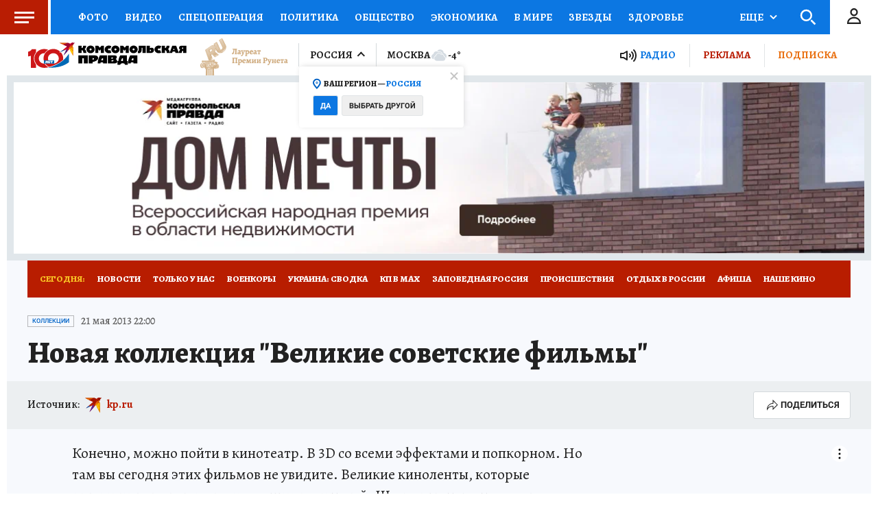

--- FILE ---
content_type: text/html
request_url: https://tns-counter.ru/nc01a**R%3Eundefined*kp_ru/ru/UTF-8/tmsec=kp_ru/248899660***
body_size: -71
content:
C0E17410696F501CX1768902684:C0E17410696F501CX1768902684